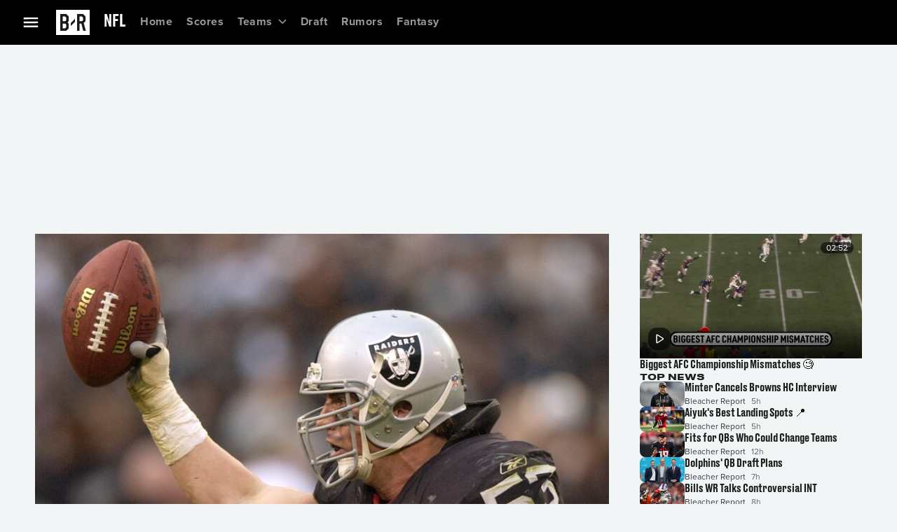

--- FILE ---
content_type: application/javascript; charset=UTF-8
request_url: https://bleacherreport.com/_next/static/chunks/webpack-4bf70179cd32fa8e.js
body_size: 8901
content:
!function(){"use strict";var e,a,i,n,d,f,c,t,r,s={},o={};function b(e){var a=o[e];if(void 0!==a)return a.exports;var i=o[e]={id:e,loaded:!1,exports:{}},n=!0;try{s[e].call(i.exports,i,i.exports,b),n=!1}finally{n&&delete o[e]}return i.loaded=!0,i.exports}b.m=s,b.c=o,b.amdO={},e=[],b.O=function(a,i,n,d){if(i){d=d||0;for(var f=e.length;f>0&&e[f-1][2]>d;f--)e[f]=e[f-1];e[f]=[i,n,d];return}for(var c=1/0,f=0;f<e.length;f++){for(var i=e[f][0],n=e[f][1],d=e[f][2],t=!0,r=0;r<i.length;r++)c>=d&&Object.keys(b.O).every(function(e){return b.O[e](i[r])})?i.splice(r--,1):(t=!1,d<c&&(c=d));if(t){e.splice(f--,1);var s=n();void 0!==s&&(a=s)}}return a},b.n=function(e){var a=e&&e.__esModule?function(){return e.default}:function(){return e};return b.d(a,{a:a}),a},i=Object.getPrototypeOf?function(e){return Object.getPrototypeOf(e)}:function(e){return e.__proto__},b.t=function(e,n){if(1&n&&(e=this(e)),8&n||"object"==typeof e&&e&&(4&n&&e.__esModule||16&n&&"function"==typeof e.then))return e;var d=Object.create(null);b.r(d);var f={};a=a||[null,i({}),i([]),i(i)];for(var c=2&n&&e;"object"==typeof c&&!~a.indexOf(c);c=i(c))Object.getOwnPropertyNames(c).forEach(function(a){f[a]=function(){return e[a]}});return f.default=function(){return e},b.d(d,f),d},b.d=function(e,a){for(var i in a)b.o(a,i)&&!b.o(e,i)&&Object.defineProperty(e,i,{enumerable:!0,get:a[i]})},b.f={},b.e=function(e){return Promise.all(Object.keys(b.f).reduce(function(a,i){return b.f[i](e,a),a},[]))},b.u=function(e){return 4141===e?"static/chunks/4141-b398b4c3ecf01052.js":"static/chunks/"+(({2:"i18n/formats/es-UY-index",31:"gi-sdk-core-arkose-utils",51:"i18n/formats/sr-Latn-RS-index",65:"i18n/formats/en-BZ-index",81:"i18n/formats/it-IT-index",136:"i18n/formats/sq-XK-index",148:"gi-sdk-core-facility-partner",217:"i18n/formats/fr-YT-index",283:"i18n/formats/en-IE-index",326:"i18n/formats/es-PR-index",335:"i18n/formats/es-CO-index",354:"i18n/formats/zh-Hant-HK-index",365:"i18n/formats/tr-TR-index",369:"i18n/formats/ms-SG-index",417:"i18n/formats/es-GT-index",461:"i18n/formats/en-MY-index",478:"i18n/formats/sk-SK-index",565:"gi-sdk-core-utils-fetch-tokens",597:"gi-sdk-core-facility-internal-multiverse",607:"gi-sdk-core-utils-fetch-transport-payload",623:"i18n/formats/ms-BN-index",657:"i18n/formats/ru-UA-index",691:"i18n/formats/nl-BE-index",716:"i18n/formats/es-CL-index",723:"i18n/formats/pl-PL-index",752:"i18n/formats/lt-LT-index",805:"i18n/formats/zh-Hans-MO-index",834:"i18n/formats/en-FI-index",861:"i18n/formats/uz-Latn-UZ-index",865:"i18n/formats/en-DM-index",971:"gi-sdk-core-utils-get-profiles",1120:"i18n/formats/km-KH-index",1163:"i18n/formats/fr-MQ-index",1233:"i18n/formats/en-BB-index",1294:"i18n/formats/fr-BE-index",1328:"gi-sdk-core-utils-get-user-info",1329:"i18n/formats/zh-Hans-HK-index",1333:"gi-sdk-core-facility-internal-login",1372:"gi-sdk-core-utils-logout-everywhere",1376:"i18n/formats/en-DE-index",1386:"i18n/formats/de-BE-index",1397:"i18n/formats/ru-MD-index",1401:"i18n/formats/uk-UA-index",1402:"gi-sdk-core-utils-request-password-reset",1421:"i18n/formats/en-VG-index",1442:"i18n/formats/en-KY-index",1459:"i18n/formats/en-TC-index",1466:"i18n/formats/en-SB-index",1477:"i18n/formats/ka-GE-index",1498:"i18n/formats/en-MP-index",1522:"i18n/formats/nl-NL-index",1552:"gi-sdk-core-service-notify",1608:"gi-sdk-core-facility-internal-partner-aggregator",1614:"gi-sdk-core-utils-developer-overrides",1687:"i18n/formats/mt-MT-index",1707:"i18n/formats/nl-SR-index",1743:"i18n/formats/es-SV-index",1757:"i18n/formats/de-CH-index",1767:"i18n/formats/de-DE-index",1812:"i18n/formats/fil-PH-index",1844:"gi-sdk-core-utils-fetch-consent-experience",1857:"gi-sdk-core-utils-otp",1883:"i18n/formats/de-IT-index",1906:"i18n/language-packs/dplus-language-packs-en-US-compiled-messages-js",1930:"gi-sdk-core-utils-request-elevated-access",2007:"i18n/formats/es-ES-index",2188:"i18n/formats/pt-TL-index",2206:"i18n/formats/en-US-index",2223:"i18n/formats/he-IL-index",2299:"gi-sdk-core-service-http",2377:"i18n/formats/hy-AM-index",2399:"i18n/formats/en-AT-index",2404:"i18n/formats/da-DK-index",2629:"i18n/formats/ne-NP-index",2637:"gi-sdk-core-utils-fetch-gauth-token",2644:"i18n/formats/en-TT-index",2818:"i18n/formats/nb-SJ-index",2839:"i18n/formats/es-PH-index",2852:"i18n/formats/en-LC-index",2880:"i18n/formats/en-SG-index",2899:"gi-sdk-core-service-consent",2906:"i18n/formats/si-LK-index",2923:"i18n/formats/sv-AX-index",3005:"i18n/language-packs/tntsports-language-packs-en-US-compiled-messages-js",3041:"i18n/formats/es-US-index",3142:"i18n/formats/fr-FR-index",3152:"i18n/formats/es-HN-index",3203:"i18n/formats/id-ID-index",3217:"gi-sdk-core-utils-register-with-provider",3229:"i18n/formats/en-PN-index",3233:"gi-sdk-core-utils-account-lookup",3279:"i18n/formats/sv-SE-index",3347:"i18n/formats/de-AT-index",3380:"gi-sdk-core-service-bolt-data",3411:"i18n/formats/ca-AD-index",3414:"gi-sdk-core-utils-check-phone-number",3434:"gi-sdk-core-utils-fetch-token",3445:"i18n/formats/en-GB-index",3516:"gi-sdk-core-service-config-async",3606:"i18n/formats/et-EE-index",3629:"i18n/formats/pt-CH-index",3638:"i18n/formats/es-CR-index",3640:"i18n/formats/cs-CZ-index",3702:"i18n/formats/pseudo-LOC-index",3755:"i18n/formats/pt-MO-index",3779:"i18n/language-packs/language-packs-en-US-compiled-messages-js",3787:"i18n/formats/en-BM-index",3793:"i18n/formats/pt-PT-index",3929:"gi-sdk-core-facility-internal",3942:"i18n/formats/en-GU-index",3980:"gi-sdk-core-facility-internal-string",3992:"i18n/formats/fr-CA-index",3994:"i18n/formats/de-LI-index",3995:"gi-sdk-core-utils-aggregate-consent-experience",4006:"i18n/formats/mk-MK-index",4007:"i18n/formats/en-FK-index",4037:"i18n/language-packs/hbomax-language-packs-en-US-compiled-messages-js",4056:"gi-sdk-core-utils-get-user",4124:"i18n/formats/en-GD-index",4143:"i18n/formats/sl-SI-index",4257:"i18n/formats/ru-RU-index",4266:"i18n/formats/en-IO-index",4307:"i18n/formats/zh-Hans-SG-index",4367:"i18n/formats/ru-KG-index",4378:"i18n/formats/fr-GF-index",4413:"gi-sdk-core-utils-change-username",4474:"gi-sdk-core-utils-get-calling-codes",4475:"i18n/formats/en-CY-index",4594:"i18n/formats/ms-MY-index",4683:"i18n/language-packs/en-US-compiled-messages-js",4703:"i18n/formats/fo-FO-index",4895:"i18n/formats/fr-PM-index",4918:"i18n/formats/hu-HU-index",4965:"i18n/formats/en-DK-index",5030:"gi-sdk-core-utils-fetch-config",5051:"gi-sdk-core-utils-fetch-oauth",5092:"i18n/formats/th-TH-index",5098:"gi-sdk-core-utils-login",5157:"i18n/formats/en-PK-index",5190:"i18n/formats/en-MS-index",5201:"i18n/formats/en-AS-index",5202:"i18n/formats/el-GR-index",5203:"i18n/formats/en-SE-index",5211:"gi-sdk-core-facility-internal-device",5222:"gi-sdk-core-facility-internal-brand",5235:"i18n/formats/en-MT-index",5351:"gi-sdk-core-facility-internal-oauth",5353:"i18n/formats/zh-Hant-MO-index",5454:"i18n/formats/en-BE-index",5467:"gi-sdk-core-facility-logout",5472:"i18n/formats/es-PA-index",5514:"gi-sdk-core-facility-config",5539:"gi-sdk-core-service-user",5610:"gi-sdk-core-facility-internal-user",5631:"i18n/formats/es-VE-index",5649:"i18n/formats/hr-HR-index",5661:"i18n/formats/lo-LA-index",5683:"d9700f5f",5725:"i18n/formats/ro-RO-index",5753:"gi-sdk-core-utils-aggregator",5797:"i18n/formats/es-BR-index",5817:"i18n/formats/nl-AW-index",5828:"gi-sdk-core-utils-change-phone-number",5861:"gi-sdk-core-facility-internal-profile-transfer",5941:"gi-sdk-core-utils-validate-link-device-code",5960:"i18n/formats/en-HK-index",6013:"i18n/formats/is-IS-index",6061:"i18n/formats/pt-LU-index",6114:"gi-sdk-core-utils-connect-device",6180:"i18n/formats/az-Latn-AZ-index",6226:"i18n/formats/fr-GP-index",6255:"i18n/formats/es-BZ-index",6315:"gi-sdk-core-facility-device",6396:"i18n/formats/en-UM-index",6399:"gi-sdk-core-facility-internal-registration",6411:"i18n/formats/es-PE-index",6455:"i18n/formats/fr-LU-index",6481:"i18n/formats/en-CH-index",6541:"i18n/formats/es-BO-index",6583:"i18n/formats/en-NZ-index",6585:"i18n/formats/sv-FI-index",6625:"i18n/formats/fr-PF-index",6646:"i18n/formats/fr-HT-index",6682:"gi-sdk-core-utils-fetch-elevated-access-status",6708:"gi-sdk-core-utils-get-has-password",6738:"gi-sdk-core-service-partner",6748:"i18n/formats/fr-WF-index",6777:"i18n/formats/fr-NC-index",6848:"gi-sdk-core-service-publisher",6874:"gi-sdk-core-service-partner-aggregator",6891:"i18n/formats/en-KN-index",6997:"i18n/formats/en-JM-index",7e3:"i18n/formats/es-EA-index",7037:"i18n/formats/fr-BL-index",7064:"i18n/formats/tr-CY-index",7207:"i18n/formats/en-AU-index",7282:"i18n/formats/de-LU-index",7286:"i18n/formats/en-IL-index",7296:"i18n/formats/en-CA-index",7302:"i18n/formats/en-BS-index",7312:"i18n/formats/en-NL-index",7314:"i18n/formats/es-419-index",7386:"gi-sdk-core-service-error",7401:"gi-sdk-core-facility-auth-up",7417:"i18n/formats/sq-AL-index",7440:"gi-sdk-core-utils-logout",7472:"gi-sdk-core-service-internal",7498:"i18n/formats/hr-BA-index",7507:"gi-sdk-core-utils-fetch-partners",7540:"i18n/formats/my-MM-index",7600:"gi-sdk-core-facility-internal-notify",7651:"i18n/formats/sr-Latn-XK-index",7657:"i18n/formats/fr-RE-index",7680:"i18n/formats/en-SI-index",7813:"i18n/formats/es-MX-index",7832:"i18n/formats/en-VI-index",7941:"i18n/formats/sr-Latn-ME-index",8151:"i18n/formats/pt-BR-index",8155:"gi-sdk-core-service-auth",8231:"i18n/formats/fr-MC-index",8239:"gi-sdk-core-utils-fetch-authorization",8259:"i18n/formats/nb-NO-index",8369:"gi-sdk-core-utils-get-restricted-token",8417:"i18n/formats/es-AR-index",8518:"gi-sdk-core-utils-monetization",8530:"gi-sdk-core-utils-add-provider",8548:"i18n/formats/en-SH-index",8634:"i18n/formats/it-CH-index",8657:"i18n/formats/fr-MF-index",8664:"i18n/formats/es-PY-index",8692:"gi-sdk-core-utils-register-and-login",8731:"6ca66c39",8746:"i18n/formats/en-PG-index",8761:"gi-sdk-core-facility-consent",8796:"gi-sdk-core-facility-auth",8933:"gi-sdk-core-facility-account",8938:"gi-sdk-core-service-security",8961:"gi-sdk-core-utils-is-authorized",8989:"i18n/formats/lv-LV-index",9011:"i18n/formats/en-GY-index",9014:"i18n/formats/mn-MN-index",9036:"i18n/formats/pseudo-LONG-index",9043:"i18n/formats/en-AI-index",9066:"i18n/formats/en-GI-index",9070:"i18n/formats/en-MO-index",9093:"i18n/formats/fr-CH-index",9101:"i18n/formats/fi-FI-index",9106:"i18n/formats/el-CY-index",9112:"i18n/formats/da-GL-index",9118:"i18n/formats/en-VC-index",9147:"i18n/formats/es-NI-index",9178:"gi-sdk-core-facility-user",9193:"i18n/formats/en-AG-index",9198:"i18n/formats/es-EC-index",9200:"i18n/formats/es-IC-index",9308:"i18n/formats/bg-BG-index",9342:"i18n/formats/sr-Latn-BA-index",9395:"i18n/formats/en-PH-index",9470:"gi-sdk-core-facility-internal-partner",9495:"i18n/formats/ru-KZ-index",9504:"gi-sdk-core-utils-update-user-attributes",9561:"i18n/formats/en-PW-index",9564:"i18n/formats/es-DO-index",9568:"gi-sdk-core-utils-delete-token",9575:"i18n/formats/sq-MK-index",9633:"i18n/formats/en-PR-index",9717:"gi-sdk-core-utils-change-password",9764:"gi-sdk-core-facility-security",9768:"gi-sdk-core-service-device-async",9809:"gi-sdk-core-utils-initiate",9841:"i18n/formats/bn-BD-index",9868:"i18n/formats/ro-MD-index",9903:"i18n/formats/zh-Hant-TW-index",9957:"i18n/formats/nl-CW-index"})[e]||e)+"."+({2:"6008d3ff95c45d37",31:"1d7b909a26c9b8a2",51:"ba5fd736f9708d70",65:"95c969e112993690",81:"8e714209cafb7ad0",136:"be19b1733acc4ad4",137:"7d068e4674360ffb",148:"395cd4f51fd468a8",182:"335a46076b8eeb99",208:"44724d34ca5719a9",217:"1921e755fe6e9d30",283:"4f76561a4b529e14",326:"6f71a910e7bc536d",335:"0fc7971714aa0f0c",354:"ddc66524d46df196",365:"43c9ec1a747e9c0c",369:"e3f5e3b5cc001809",417:"da7f5961d6bf645b",420:"5b5a355554b63fc0",461:"7293f43c1b491497",478:"8349e07ecad40573",565:"315098f718c3c4e7",570:"f9129d40d075d28c",597:"3223a8ae15aeffd2",607:"1a008588a14d3aa7",623:"5feb65ec7acd6dc2",657:"c6a99fb3e8bb6c0c",691:"6fee189abb7c0cdc",693:"a0eb9e45919f7ad8",716:"38318257ec2bba9c",723:"6d9b710293e24e78",752:"aef2ff95aeed1732",805:"010ade182dc02cb2",810:"5fb1e12757d620f3",834:"502cb72b3fdcdb72",857:"e1c517cd749f7f1c",861:"00c05af2988662ac",865:"f53df2b49c745223",890:"0a011a9843efb150",920:"0f474d336de8e29b",971:"03af8b07af85b5c0",999:"3ff44b4a13230f54",1029:"61da26412878f815",1038:"b0d70db61dfcf2a7",1103:"4802b03b863b35c8",1120:"de54678248538e49",1163:"3de6970ee403fabb",1192:"ab8c7524d7771047",1233:"3bf18bf9b57e9f17",1248:"36b226c36fbf94e7",1286:"786a823d85681033",1294:"740a7abcfa24c23a",1328:"66d57aa0e7afb4f0",1329:"928bfea4ee9e239e",1333:"1fa739fb05f60081",1354:"30f70f9a8b3d660b",1372:"f24213307842cbcc",1376:"e2fc1ae3a99bb128",1386:"d0264391136b63a9",1394:"66159989741203f3",1397:"b11abeda60b497eb",1401:"2449bf54b15d7a40",1402:"c24f4789fdc92d38",1421:"53033b003ea7e585",1442:"3c2becaf877d4bb7",1452:"78a32ffee8dc14f5",1459:"40cf8e5c2073708e",1466:"0e08debf946d1e88",1477:"fe72161473c40925",1498:"6c3410c2ef3e2cbb",1522:"1c1ef727ab2f9d70",1552:"ed587a3c1d7fba72",1608:"39328a2b96b37016",1614:"3cd0c7ae3995983c",1687:"4d02943e113aacb8",1707:"256ab235007dfd94",1714:"4534bde6d7e88735",1743:"6bb38f590a76cf04",1757:"8a5fd3b18b1ed33a",1767:"51250c833400b49c",1812:"76447a5c4e754597",1828:"93db86bd686185b5",1844:"171c9db235b75732",1857:"c57ec43ac6289e90",1882:"574c831b3af3fffe",1883:"7dbcb487ebc02f65",1906:"e378c11888051ac8",1928:"81879325bab47837",1930:"07df2f284699c4b8",2002:"55dd3de7010525e4",2005:"f106284034c8c3ea",2007:"5655458f0cc8894e",2184:"4d4abc5adc1a9511",2188:"f23d77294231d719",2195:"21c72ea59f4da9cf",2205:"6a60ce9e875406fc",2206:"14640f62caa55e90",2223:"10e3b907fee7ab73",2299:"e159e854ca349213",2377:"01ed011bcae86140",2399:"e8b5d098edf2f10a",2404:"e050b1f891d8aa63",2405:"a39e8c938bc4ebbd",2448:"001539bbef866d04",2505:"5896be8bb5b6bcec",2629:"f5858a786515df51",2637:"531cedf766b9e557",2644:"238a3e8042816119",2678:"770656b2fca73dd0",2785:"086c54aff11092fd",2818:"222849fdd41d6e06",2826:"6b2111390e4da4c9",2839:"72c0822e7de47425",2852:"6bb167ad48b226ed",2880:"a7dd8b3a299dee08",2899:"926c67204f5be526",2906:"d774233af2bb9f59",2923:"9036aad488c488a9",2929:"947cba95091bce4e",2943:"6281718373f8c7c7",3005:"a5e55bc53afe194b",3041:"f9c907f7555a9c43",3112:"8c7cf341d94a292a",3142:"9dbb67cbf7779a10",3152:"33c0d257a54838e3",3203:"c443caabc084a8ab",3217:"ad139dd9f6e47365",3229:"e4443e6575869e05",3233:"f109c0506ecc79af",3256:"62a102949c928adf",3279:"b19f2fd4ea975c9d",3347:"be40933078d693fd",3380:"ad9fc00bfac59e73",3409:"180be42bb3cdf4b9",3411:"99dc5581460e4a47",3414:"7fc239ab7869ee33",3434:"c029e3b835b4a746",3440:"25eb15262f7f6443",3445:"b7d9b853db32f72e",3493:"724fc3192f1bdce6",3516:"456601f73b730aec",3534:"0ef6d29bd032817e",3606:"1bc3138dad278d0c",3629:"144e39e713f5ac0b",3638:"0e5e696320af7b3c",3640:"4fd0c402fde8b5e0",3654:"1a26cde9201505f2",3702:"c4e027ec2b7ee634",3755:"ab075630016c8850",3777:"05c29a2d04e4ee47",3779:"72efed9956c8f245",3787:"273d2afa85257976",3793:"a36cafc351a3c5df",3901:"e257f8e38ffa9286",3929:"e7e69e6591a86d78",3942:"ed3e51174c39b5fe",3963:"e9fdb2a16aa1d1ce",3969:"f79afaf4ff99305e",3980:"423818a6e61d111f",3992:"c143197570e34625",3994:"123ec6a0a872d78b",3995:"e0860d2b0b7d302c",4006:"fdf7cc34ffadcc20",4007:"3ac83d0ac2ed3157",4013:"53922fb17ba29037",4025:"9de5440f8342e73b",4037:"d2f1ebb7f47f5984",4039:"9d6ae15b54259727",4056:"7ffd90cd3999fc96",4124:"0fd5107feb52d052",4143:"454f8680a5c523ec",4214:"a26d41edafa45d4e",4257:"f7ca6d1c352dc575",4266:"1504f6ba93ad8a3e",4282:"d2699cad4078da8b",4307:"143c22d3ff665977",4367:"595e3710205a0354",4378:"7dd68fd0db9b3f31",4400:"91a5e11219dd2d80",4413:"3ba28d436a2c8076",4474:"39693685a6a7a855",4475:"662c9d639215095f",4537:"f2d81c89de70c90b",4594:"3a1aa6a39f871eab",4683:"9c604976c538de21",4703:"5b5b985ea42fddf5",4754:"a9b98949c17db58c",4796:"c8e0cd423977642f",4895:"1f98de0cd40981b6",4918:"a7e540a123629c52",4965:"f63de4db84c54009",5030:"b202c8b232231e42",5051:"19129d123d19ae4a",5089:"a3c81228756f7a24",5092:"c75f91b37cf7e35c",5098:"cee6c4b1c6e37d7a",5125:"67a36358d781a939",5157:"ca65ff61e065f805",5164:"3194861c177b9b3b",5190:"46aed3c29930147b",5201:"81988045d1fec014",5202:"d9f17270c66280eb",5203:"1d13bfe33d86a762",5211:"3e31f81e56de836f",5222:"5b40d6da8393931c",5233:"9f86a9aa58777e70",5235:"1071d7e08728fa1c",5250:"df333569d2c02fa6",5351:"d6c362d50d4bbe00",5353:"3e4ab3143a7fe589",5454:"94c0bb4b99bc5a86",5467:"fc56c511adfc8749",5472:"52260894b7f9c6da",5509:"29c4160141ec1e53",5514:"cb76a9219cc9232f",5539:"e0b1a1c61bae0bf0",5546:"5aab36e10969ae81",5610:"0b0569b04a39299b",5631:"9c334ba7a0d62f8e",5649:"5bfa16cec4dc2642",5661:"fbdc7fc395dc5ff5",5674:"feb7274dc2d0dd7a",5683:"a6dbc4de7ec13042",5725:"1b3339dbc2f159da",5753:"773fa97f6978f54a",5797:"9917916413f030af",5817:"b86b5542e8edf144",5819:"18b17e1f62403fc7",5828:"7ec0800175dea3d3",5861:"c7666a6bf0e56c7c",5941:"d84e315c839dff85",5960:"1884f75a7a30889f",6013:"88cac6398d8bc3e3",6061:"4d4dc57c5d42c070",6114:"647cb70602623bff",6143:"ae4eab7a4fe7fcc1",6180:"39c663dc60596448",6226:"28cecd9beb904005",6253:"85f3763e865e4dfd",6255:"564e2a4d2b3c1158",6315:"a61ae130d4f3ee6a",6396:"d9b7431c69e53e78",6399:"d2f816b15246537a",6411:"4600237ad73b750a",6416:"4c1e84421d7492e3",6455:"b3e582e5d001a1c2",6481:"be67507c1a031d3f",6541:"f910c2188923dc40",6572:"9277a56d672c18c2",6583:"8be1aa078823ccaf",6585:"93d7b3a11f1a067a",6604:"9f69151f87b7c0d7",6621:"b37484f1ed90a222",6625:"cf1c98bf671263f0",6646:"3c1e4db526cd0d0b",6678:"6f6ed7e4fd2a7fbe",6682:"c95670e62ec713c9",6704:"1f7d80cb837ff79d",6708:"76bcc7ff189eadc8",6738:"2159fcfc17b52b4a",6744:"634684dacd1b6da5",6748:"4313b5213ae02b07",6777:"84882304a5bada49",6815:"f2e3970a9596ac54",6848:"97e1557de240830e",6874:"c9711d21a8020ada",6891:"47289fb42ac5ce63",6915:"4a659945c9b2adfd",6997:"34eaa0783b06c428",7e3:"d74ee812ac80859e",7012:"5a0b9cc20e07b103",7037:"a872c43e2accdb3e",7064:"da9fd4849ab95cf0",7066:"ae5a942800f25f20",7070:"7226c6f476107023",7207:"aeb14f75b9e0a129",7282:"7bdcc3892d9fc667",7286:"e18dcc42c50a2025",7296:"84b097d9c373bf18",7302:"ec129fb98f3fd616",7312:"7fd61cbc029d82e8",7314:"844ad00b1065ba4c",7342:"87cc66e80d724ca9",7386:"f7cafb5262a73231",7401:"5b0569417ad32f76",7417:"dcb05cd2dc7496d8",7440:"3d7ff59af1b90ef7",7472:"b59127970c778f6f",7497:"bcd0acd9358086ef",7498:"0c8cf462c0a2bf9d",7507:"66458039a6cb0637",7527:"276e7539cecc2984",7534:"cfb19ff8f3186790",7540:"d34200c41e5b0664",7570:"9bf02e8ba1d1696b",7571:"0a14ede969671a0d",7577:"6def5f2c1c2defbc",7600:"3ba747cd44681a1b",7609:"262e7764943b91b6",7651:"c91cb338016c9e30",7657:"188bda574308f554",7680:"cecf774bcb231dd7",7724:"c010f2d93a83124a",7813:"4f1390ee6fdac814",7832:"c0b1258bb9df4639",7834:"9dcfcf6d1b073893",7869:"8dc033bb528b5606",7941:"0c463845c8035f1f",7987:"86639d5fb3697e23",8047:"789edbd1ec6445cd",8119:"a4b35d377ab4fc80",8151:"a5336721e9d426d4",8155:"fefb98e422bc34fd",8231:"4660c05b75be362b",8239:"ef4918950d3a5c00",8259:"eaf43e1b52ddcf08",8369:"bb0ed299bc699edf",8417:"972509eb5ba18877",8518:"fbd531b84e83807f",8530:"4b3787081f4f8d83",8548:"dafc18e1b3089580",8634:"6d42438f9650d3f2",8657:"a3b2b09e8aa86af5",8664:"e042b906ef805f75",8692:"e243de42069d9c64",8731:"531203e38eee1269",8746:"e54882601dbb2c93",8761:"74953a3938089df5",8787:"8675ce93b8df049e",8796:"0641011f0cd6848c",8933:"4efc7848f063091a",8938:"2d2128e16f7148f4",8961:"1f73787d04707d67",8989:"c43f41e435c7f059",9e3:"29019cf3e4277ebe",9011:"7c3df9df04b55daf",9014:"f5e97543d0e5e2cd",9036:"011b296b21678f90",9043:"b33142358b59b4e3",9066:"ec7950e6fbe40d0e",9070:"ba6dfade82ec40fa",9093:"736bce73b966a0e2",9101:"970e4527adebead2",9106:"953b7844277fc8b1",9112:"a0678ed45cbd4f3d",9118:"da1bfcc05c7c4821",9147:"be5cd2015ca23e63",9178:"8e788a7dc49f759d",9193:"8c3d7009590203cf",9198:"e7c972ce3a87c5c8",9200:"c9c27c1f37df1f8f",9253:"6a5057a38d5c5770",9293:"e3a9f7aae9875fbe",9297:"c14d4990fc964b67",9308:"bd65a30094c764b4",9342:"a40baee3411b954d",9395:"2679e2ae6fe995cf",9470:"4b5463c40e76fba3",9495:"713a24034f2d6232",9504:"1d7c9eb6b5aed636",9561:"ff5233b8e41aaebe",9564:"771ce13294e131bf",9568:"c9f3fadffe0e6421",9575:"f18c5f5c5e54674d",9633:"f54d4a722e9566a7",9677:"0f60288362f18509",9688:"d0d8202840dc4b86",9717:"ebe406596d1f9ede",9764:"c5d6cd900bf8df0a",9768:"d942cbea11e92af6",9809:"d8646f219f795839",9841:"9ee460a2ffe687b1",9858:"602ee1a414572c16",9868:"f8a36e365e212f2e",9899:"e8479426a699ae14",9903:"467524653beb7493",9957:"b66ab27426225758"})[e]+".js"},b.miniCssF=function(e){},b.g=function(){if("object"==typeof globalThis)return globalThis;try{return this||Function("return this")()}catch(e){if("object"==typeof window)return window}}(),b.o=function(e,a){return Object.prototype.hasOwnProperty.call(e,a)},n={},d="_N_E:",b.l=function(e,a,i,f){if(n[e]){n[e].push(a);return}if(void 0!==i)for(var c,t,r=document.getElementsByTagName("script"),s=0;s<r.length;s++){var o=r[s];if(o.getAttribute("src")==e||o.getAttribute("data-webpack")==d+i){c=o;break}}c||(t=!0,(c=document.createElement("script")).charset="utf-8",c.timeout=120,b.nc&&c.setAttribute("nonce",b.nc),c.setAttribute("data-webpack",d+i),c.src=b.tu(e)),n[e]=[a];var m=function(a,i){c.onerror=c.onload=null,clearTimeout(u);var d=n[e];if(delete n[e],c.parentNode&&c.parentNode.removeChild(c),d&&d.forEach(function(e){return e(i)}),a)return a(i)},u=setTimeout(m.bind(null,void 0,{type:"timeout",target:c}),12e4);c.onerror=m.bind(null,c.onerror),c.onload=m.bind(null,c.onload),t&&document.head.appendChild(c)},b.r=function(e){"undefined"!=typeof Symbol&&Symbol.toStringTag&&Object.defineProperty(e,Symbol.toStringTag,{value:"Module"}),Object.defineProperty(e,"__esModule",{value:!0})},b.tt=function(){return void 0===f&&(f={createScriptURL:function(e){return e}},"undefined"!=typeof trustedTypes&&trustedTypes.createPolicy&&(f=trustedTypes.createPolicy("nextjs#bundler",f))),f},b.tu=function(e){return b.tt().createScriptURL(e)},b.p="/_next/",c={2272:0,2219:0},b.f.j=function(e,a){var i=b.o(c,e)?c[e]:void 0;if(0!==i){if(i)a.push(i[2]);else if(/^22(19|72)$/.test(e))c[e]=0;else{var n=new Promise(function(a,n){i=c[e]=[a,n]});a.push(i[2]=n);var d=b.p+b.u(e),f=Error();b.l(d,function(a){if(b.o(c,e)&&(0!==(i=c[e])&&(c[e]=void 0),i)){var n=a&&("load"===a.type?"missing":a.type),d=a&&a.target&&a.target.src;f.message="Loading chunk "+e+" failed.\n("+n+": "+d+")",f.name="ChunkLoadError",f.type=n,f.request=d,i[1](f)}},"chunk-"+e,e)}}},b.O.j=function(e){return 0===c[e]},t=function(e,a){var i,n,d=a[0],f=a[1],t=a[2],r=0;if(d.some(function(e){return 0!==c[e]})){for(i in f)b.o(f,i)&&(b.m[i]=f[i]);if(t)var s=t(b)}for(e&&e(a);r<d.length;r++)n=d[r],b.o(c,n)&&c[n]&&c[n][0](),c[n]=0;return b.O(s)},(r=self.webpackChunk_N_E=self.webpackChunk_N_E||[]).forEach(t.bind(null,0)),r.push=t.bind(null,r.push.bind(r)),b.nc=void 0}();